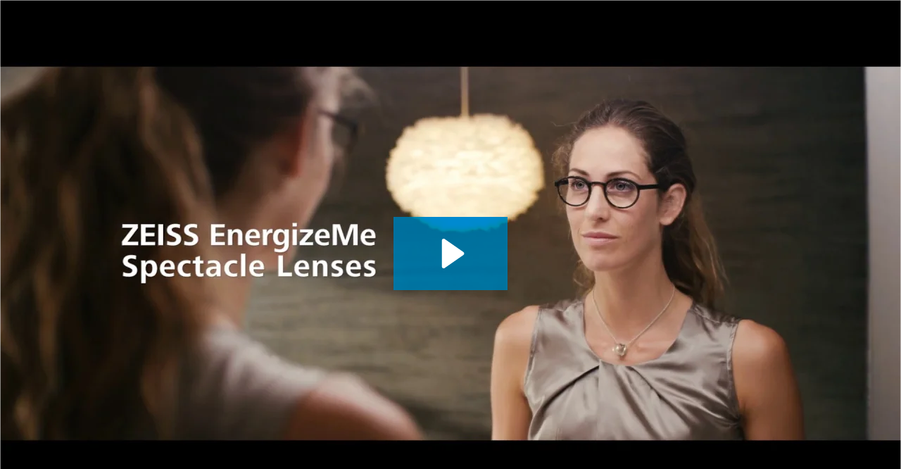

--- FILE ---
content_type: text/html; charset=utf-8
request_url: https://fast.wistia.net/embed/iframe/3l8wgw8hdw?videoFoam=true&playerColor=008BD0&controlsVisibleOnLoad=false&endVideoBehavior=reset&playerPreference=auto
body_size: 2383
content:
<!DOCTYPE html>
<html>
<head>
<meta content='width=device-width, user-scalable=no' name='viewport'>
<meta content='noindex' name='robots'>
<meta content='noindex,indexifembedded' name='googlebot'>
<title>ZEISS EnergizeMe: the first spectacle lenses made for refreshing after contact lens time.</title>
<link rel="alternate" type="application/json+oembed" href="https://fast.wistia.com/oembed.json?url=https%3A%2F%2Ffast.wistia.com%2Fembed%2Fiframe%2F3l8wgw8hdw" title="ZEISS EnergizeMe: the first spectacle lenses made for refreshing after contact lens time." />
<meta name="twitter:card" content="player" />
<meta name="twitter:site" content="@wistia" />
<meta name="twitter:title" content="ZEISS EnergizeMe: the first spectacle lenses made for refreshing after contact lens time." />
<meta name="twitter:url" content="https://fast.wistia.net/embed/iframe/3l8wgw8hdw?twitter=true" />
<meta name="twitter:description" content="With a unique combination of a new lens design, innovative technology and a high-quality coating ZEISS EnergizeMe spectacle lenses perfectly address the vision needs of contact lens wearers. " />
<meta name="twitter:image" content="https://embed-ssl.wistia.com/deliveries/bf592a9f6472cd2bb955d9a628d0dbe04f02138e/file.jpg" />
<meta name="twitter:player" content="https://fast.wistia.net/embed/iframe/3l8wgw8hdw?twitter=true" />
<meta name="twitter:player:width" content="435" />
<meta name="twitter:player:height" content="245" />

<script>
  window._inWistiaIframe = true;
</script>
<style>
  html, body {margin:0;padding:0;overflow:hidden;height:100%;}
  object {border:0;}
  #wistia_video,.wistia_embed {height:100%;width:100%;}
</style>
</head>
<body>
<script>
  function addWindowListener (type, callback) {
    if (window.addEventListener) {
      window.addEventListener(type, callback, false);
    } else if (window.attachEvent) {
      window.attachEvent('on' + type, callback);
    }
  }
  
  window.wistiaPostMessageQueue = [];
  addWindowListener('message', function (event) {
    if (!window._wistiaHasInitialized) {
      wistiaPostMessageQueue.push(event);
    }
  });
</script>
<link as='script' crossorigin='anonymous' href='//fast.wistia.net/assets/external/insideIframe.js' rel='modulepreload'>
<script async src='//fast.wistia.net/assets/external/E-v1.js'></script>
<div class='wistia_embed' id='wistia_video'></div>
<script>
  const swatchPreference =  true;
  if (swatchPreference) {
    document.getElementById('wistia_video').innerHTML = '<div class="wistia_swatch" style="height:100%;left:0;opacity:0;overflow:hidden;position:absolute;top:0;transition:opacity 200ms;width:100%;"><img src="https://fast.wistia.net/embed/medias/3l8wgw8hdw/swatch" style="filter:blur(5px);height:100%;object-fit:contain;width:100%;" alt="" aria-hidden="true" onload="this.parentNode.style.opacity=1;" /></div>';
  }
</script>
<script>
  window._wq = window._wq || [];
  window._wq.push(function (W) {
    W.iframeInit({"accountId":987313,"accountKey":"wistia-production_987313","analyticsHost":"https://distillery.wistia.net","formsHost":"https://app.wistia.com","formEventsApi":"/form-stream/1.0.0","aspectRatio":1.7777777777777777,"assets":[{"is_enhanced":false,"type":"original","slug":"original","display_name":"Original File","details":{},"width":1920,"height":1080,"ext":"mp4","size":38705849,"bitrate":6628,"public":true,"status":2,"progress":1.0,"url":"https://embed-ssl.wistia.com/deliveries/c1ee7274172f4ac6344f3c87977d5fc00c92fd94.bin","created_at":1485284359},{"is_enhanced":false,"type":"iphone_video","slug":"mp4_h264_491k","display_name":"360p","details":{},"container":"mp4","codec":"h264","width":640,"height":360,"ext":"mp4","size":2874993,"bitrate":491,"public":true,"status":2,"progress":1.0,"metadata":{"max_bitrate":98700,"average_bitrate":67729,"early_max_bitrate":90365},"url":"https://embed-ssl.wistia.com/deliveries/7311904159084f80d8df1e07ecf99a93e0108700.bin","created_at":1485284359,"segment_duration":3,"opt_vbitrate":1200},{"is_enhanced":false,"type":"mp4_video","slug":"mp4_h264_307k","display_name":"224p","details":{},"container":"mp4","codec":"h264","width":400,"height":224,"ext":"mp4","size":1796741,"bitrate":307,"public":true,"status":2,"progress":1.0,"metadata":{"max_bitrate":14789,"average_bitrate":12273,"early_max_bitrate":13473},"url":"https://embed-ssl.wistia.com/deliveries/d78b3300b49a2ea8945efd73f9e626bcaa7ff67f.bin","created_at":1485284359,"segment_duration":3,"opt_vbitrate":300},{"is_enhanced":false,"type":"md_mp4_video","slug":"mp4_h264_795k","display_name":"540p","details":{},"container":"mp4","codec":"h264","width":960,"height":540,"ext":"mp4","size":4650841,"bitrate":795,"public":true,"status":2,"progress":1.0,"metadata":{"max_bitrate":158484,"average_bitrate":107495,"early_max_bitrate":148958},"url":"https://embed-ssl.wistia.com/deliveries/55f5077218ce1f19e50e174167fd206c79e351bb.bin","created_at":1485284359,"segment_duration":3,"opt_vbitrate":1800},{"is_enhanced":false,"type":"hd_mp4_video","slug":"mp4_h264_1182k","display_name":"720p","details":{},"container":"mp4","codec":"h264","width":1280,"height":720,"ext":"mp4","size":6911740,"bitrate":1182,"public":true,"status":2,"progress":1.0,"metadata":{"max_bitrate":229297,"average_bitrate":158047,"early_max_bitrate":229297},"url":"https://embed-ssl.wistia.com/deliveries/9008c17691ba3f2ad867c1340b250a59dea9c155.bin","created_at":1485284359,"segment_duration":3,"opt_vbitrate":3750},{"is_enhanced":false,"type":"hd_mp4_video","slug":"mp4_h264_2369k","display_name":"1080p","details":{},"container":"mp4","codec":"h264","width":1920,"height":1080,"ext":"mp4","size":13847049,"bitrate":2369,"public":true,"status":2,"progress":1.0,"metadata":{"max_bitrate":516436,"average_bitrate":313261,"early_max_bitrate":516436},"url":"https://embed-ssl.wistia.com/deliveries/e24f7a23f69f372a98415b4b5a3fe87db2c49640.bin","created_at":1485284359,"segment_duration":3,"opt_vbitrate":5625},{"is_enhanced":false,"type":"storyboard","slug":"storyboard_2000x1120","display_name":"Storyboard","details":{},"width":2000,"height":1120,"ext":"jpg","size":277253,"bitrate":0,"public":true,"status":2,"progress":1.0,"metadata":{"frame_count":91,"aspect_ratio":1.778,"frame_height":112,"frame_width":200},"url":"https://embed-ssl.wistia.com/deliveries/d47dbc21f14b913de051e72a1a8d2ec7788c0173.bin","created_at":1485284359},{"is_enhanced":false,"type":"still_image","slug":"still_image_1920x1080","display_name":"Thumbnail Image","details":{},"width":1920,"height":1080,"ext":"jpg","size":176289,"bitrate":0,"public":true,"status":2,"progress":1.0,"metadata":{},"url":"https://embed-ssl.wistia.com/deliveries/bf592a9f6472cd2bb955d9a628d0dbe04f02138e.bin","created_at":1485284359}],"branding":false,"createdAt":1485171998,"distilleryUrl":"https://distillery.wistia.com/x","duration":45.658,"enableCustomerLogo":true,"firstEmbedForAccount":false,"firstShareForAccount":false,"availableTranscripts":[],"hashedId":"3l8wgw8hdw","mediaId":24631270,"mediaKey":"wistia-production_24631270","mediaType":"Video","name":"ZEISS EnergizeMe: the first spectacle lenses made for refreshing after contact lens time.","preloadPreference":null,"progress":1.0,"protected":false,"projectId":4831862,"seoDescription":"With a unique combination of a new lens design, innovative technology and a high-quality coating ZEISS EnergizeMe spectacle lenses perfectly address the vision needs of contact lens wearers.","showAbout":true,"status":2,"type":"Video","playableWithoutInstantHls":true,"stats":{"loadCount":94116,"playCount":5767,"uniqueLoadCount":78646,"uniquePlayCount":5598,"averageEngagement":0.832472},"trackingTransmitInterval":20,"liveStreamEventDetails":null,"integrations":{},"hls_enabled":true,"embed_options":{"opaqueControls":false,"playerColor":"008bd0","playerColorGradient":{"on":false,"colors":[["#54bbff",0],["#baffff",1]]},"plugin":{"share":{"channels":"facebook-googlePlus-twitter-email-embed-linkedIn","pageTitle":"ZEISS Eyecare","pageUrl":"http://www.zeiss.com/vision","downloadType":"hd_mp4","tweetText":"{video_name}","overrideUrl":"false","conversionOpportunityKey":"wistia-production_1560036"}},"volumeControl":"true","fullscreenButton":"true","controlsVisibleOnLoad":"true","bpbTime":"false","vulcan":"true","stillUrl":"https://embed-ssl.wistia.com/deliveries/bf592a9f6472cd2bb955d9a628d0dbe04f02138e.bin","autoPlay":"false","endVideoBehavior":"default","branding":"false","playbar":"true","playButton":"true","settingsControl":"true","qualityControl":"true","playbackRateControl":"true","smallPlayButton":"false","spherical":"false","chaptersOn":"false","newRoundedIcons":true,"shouldShowCaptionsSettings":true},"embedOptions":{"opaqueControls":false,"playerColor":"008bd0","playerColorGradient":{"on":false,"colors":[["#54bbff",0],["#baffff",1]]},"plugin":{"share":{"channels":"facebook-googlePlus-twitter-email-embed-linkedIn","pageTitle":"ZEISS Eyecare","pageUrl":"http://www.zeiss.com/vision","downloadType":"hd_mp4","tweetText":"{video_name}","overrideUrl":"false","conversionOpportunityKey":"wistia-production_1560036"}},"volumeControl":"true","fullscreenButton":"true","controlsVisibleOnLoad":"true","bpbTime":"false","vulcan":"true","stillUrl":"https://embed-ssl.wistia.com/deliveries/bf592a9f6472cd2bb955d9a628d0dbe04f02138e.bin","autoPlay":"false","endVideoBehavior":"default","branding":"false","playbar":"true","playButton":"true","settingsControl":"true","qualityControl":"true","playbackRateControl":"true","smallPlayButton":"false","spherical":"false","chaptersOn":"false","newRoundedIcons":true,"shouldShowCaptionsSettings":true}}, {});
    window._wistiaHasInitialized = true;
  });
</script>
</body>
</html>
